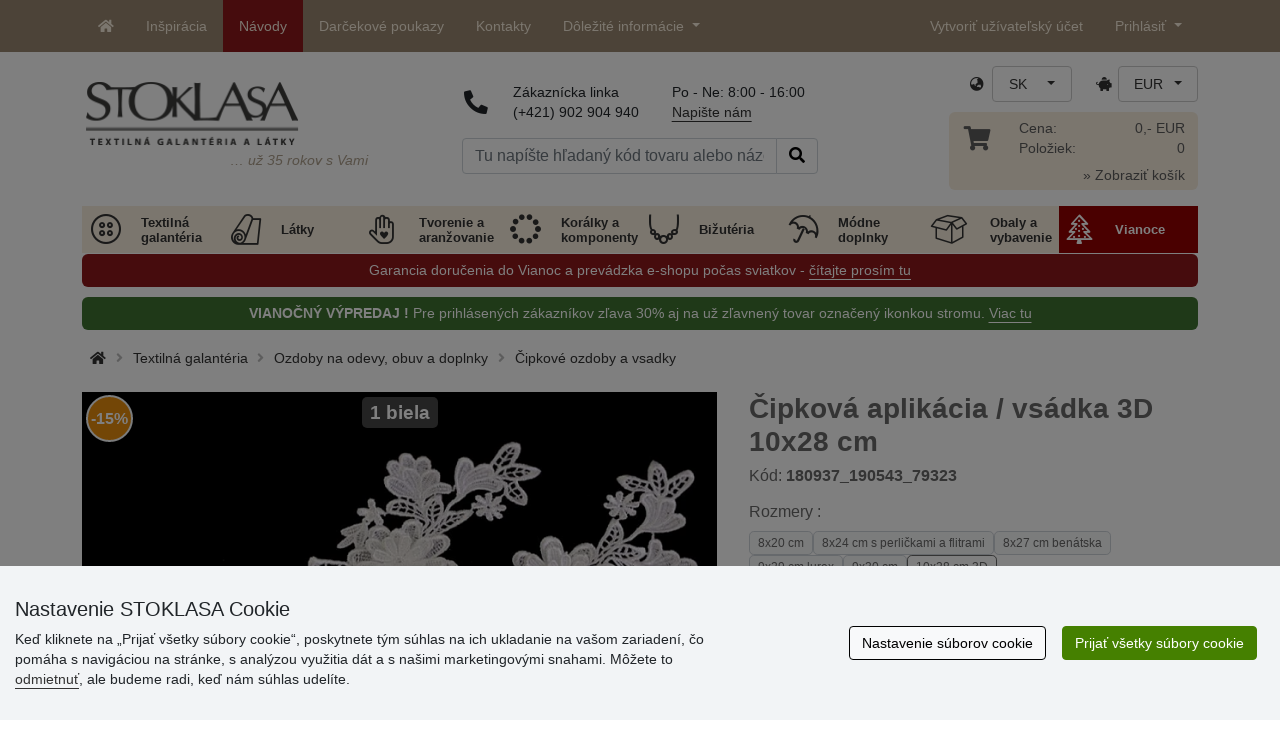

--- FILE ---
content_type: text/html; charset=UTF-8
request_url: https://www.stoklasa-sk.sk/ajax.php?luigisbox&typ=dkz
body_size: 574
content:
<div class='row mt-20' style='margin: 0 -5px;'><div class="col-6 col-lg-3 mt-3"> 
                  <div class="d-block rounded h-100 p-3 bg-white box-shadow">
                     <div class="row h-100">
                        <div class="align-self-start mb-2">
                           <a href="/cvocky-na-oblecenie-z-nerezovej-ocele-12x12-mm-pyramida-x132910" data-track="product_click" title="Cvočky na oblečenie z nerezovej ocele 12x12 mm pyramída">
                              <img class="img-responsive" src="https://cdn.stoklasa.cz/i/product/210_auto/080672_269366_1.jpg" alt="Bavlněná kabelka 38x24 cm" width="320" height="210" loading="lazy"> 
                           </a>
                        </div> 
                        <div class="align-self-start text-center fw-bold my-2">Cvočky na oblečenie z nerezovej ocele 12x12 mm pyramída</div>
                        <div class="align-self-end"> 
                           <div class="d-grid gap-2 col-12 mx-auto align-items-end"> 
                              <a class="btn btn-stoklasa my-2 py-md-2 fw-bold" href="/cvocky-na-oblecenie-z-nerezovej-ocele-12x12-mm-pyramida-x132910" title="/cvocky-na-oblecenie-z-nerezovej-ocele-12x12-mm-pyramida-x132910">Zobraziť</a> 
                           </div>
                        </div>
                     </div>
                  </div>
              </div><div class="col-6 col-lg-3 mt-3"> 
                  <div class="d-block rounded h-100 p-3 bg-white box-shadow">
                     <div class="row h-100">
                        <div class="align-self-start mb-2">
                           <a href="/satonova-rondelka-8-mm-x138208" data-track="product_click" title="Šatónová rondelka Ø8 mm">
                              <img class="img-responsive" src="https://cdn.stoklasa.cz/i/product/210_auto/200773_39897_1.jpg" alt="Bavlněná kabelka 38x24 cm" width="320" height="210" loading="lazy"> 
                           </a>
                        </div> 
                        <div class="align-self-start text-center fw-bold my-2">Šatónová rondelka Ø8 mm</div>
                        <div class="align-self-end"> 
                           <div class="d-grid gap-2 col-12 mx-auto align-items-end"> 
                              <a class="btn btn-stoklasa my-2 py-md-2 fw-bold" href="/satonova-rondelka-8-mm-x138208" title="/satonova-rondelka-8-mm-x138208">Zobraziť</a> 
                           </div>
                        </div>
                     </div>
                  </div>
              </div><div class="col-6 col-lg-3 mt-3"> 
                  <div class="d-block rounded h-100 p-3 bg-white box-shadow">
                     <div class="row h-100">
                        <div class="align-self-start mb-2">
                           <a href="/bruseny-kvet-na-nasitie-nalepenie-11-mm-x138638" data-track="product_click" title="Brúsený kvet na našitie, nalepenie Ø11 mm">
                              <img class="img-responsive" src="https://cdn.stoklasa.cz/i/product/210_auto/220689_215510_1.jpg" alt="Bavlněná kabelka 38x24 cm" width="320" height="210" loading="lazy"> 
                           </a>
                        </div> 
                        <div class="align-self-start text-center fw-bold my-2">Brúsený kvet na našitie, nalepenie Ø11 mm</div>
                        <div class="align-self-end"> 
                           <div class="d-grid gap-2 col-12 mx-auto align-items-end"> 
                              <a class="btn btn-stoklasa my-2 py-md-2 fw-bold" href="/bruseny-kvet-na-nasitie-nalepenie-11-mm-x138638" title="/bruseny-kvet-na-nasitie-nalepenie-11-mm-x138638">Zobraziť</a> 
                           </div>
                        </div>
                     </div>
                  </div>
              </div><div class="col-6 col-lg-3 mt-3"> 
                  <div class="d-block rounded h-100 p-3 bg-white box-shadow">
                     <div class="row h-100">
                        <div class="align-self-start mb-2">
                           <a href="/cipkova-aplikacia-nasivka-vlocka-x155050" data-track="product_click" title="Čipková aplikácia / nášivka vločka">
                              <img class="img-responsive" src="https://cdn.stoklasa.cz/i/product/210_auto/550183_228516_1.jpg" alt="Bavlněná kabelka 38x24 cm" width="320" height="210" loading="lazy"> 
                           </a>
                        </div> 
                        <div class="align-self-start text-center fw-bold my-2">Čipková aplikácia / nášivka vločka</div>
                        <div class="align-self-end"> 
                           <div class="d-grid gap-2 col-12 mx-auto align-items-end"> 
                              <a class="btn btn-stoklasa my-2 py-md-2 fw-bold" href="/cipkova-aplikacia-nasivka-vlocka-x155050" title="/cipkova-aplikacia-nasivka-vlocka-x155050">Zobraziť</a> 
                           </div>
                        </div>
                     </div>
                  </div>
              </div></div>

--- FILE ---
content_type: text/javascript
request_url: https://www.stoklasa-sk.sk/js/moduly/dkz/HromadnyNakup.min.js?1749570334
body_size: 2029
content:
class HromadnyNakup{constructor(n,a,i,t,e,o){this.container=$(n),this.selectVariantsContainer=this.container.find("#dkzHromadnyNakup"),this.modalImgDetail=$("#dkzModalVariantaImg"),this.tabContent=this.container.find("#hromadny-content"),this.tabContentHeight=this.tabContent.innerHeight(),this.goodsId=a,this.variants=i,this.isSmallestPackageDefault=t,this.defaultPackageId=e,this.isPrior=o,this.addToCart={},this.init()}init(){this.selectDefaultPackages(),this.bindEvents()}bindEvents(){let a=this;this.container.on("click","#prodejna-load",function(){a.onLoadAvailabilityInStores($(this))}),this.container.on("click",".color-hn-filter",function(){a.onFilterColorClick($(this))}),this.container.on("change",".baleni-hn-filter",function(){a.onFilterPackageChange($(this))}),this.container.on("click",".info-hn-img.open-detail",function(){a.onLoadImgClick($(this))}),this.container.on("click",".baleni-hn-selected-box",function(){a.onSelectPackageClick($(this))}),this.container.on("click",".baleni-hn .dkz-hn-baleni:not(.active)",function(){a.onSelectedPackageClick($(this).closest(".dkz-hn-varianta"),$(this)),a.changeAllPrices()}),this.container.on("click",".baleni-hn-mnozstvi .plus, .baleni-hn-mnozstvi .minus",function(){a.onPlusMinusClick($(this).closest(".dkz-hn-varianta"),$(this))}),this.container.on("click",".hn-nahrady-ico:not(.d-none)",function(){a.loadF1MixSubstitutions($(this).closest(".dkz-hn-varianta"),$(this))}),this.container.on("click","#dkzAddToCartHromadne",function(){a.onAddToCartClick($(this))}),$("body").on("click",function(n){a.onBodyClick(n)}),this.container.on("keyup",".baleni-hn-pocet",function(){a.onCountInputKeyup($(this))}),this.container.on("blur",".baleni-hn-pocet",function(){a.onCountInputBlur($(this))}),$(window).on("resize",function(){a.onWindowResize()}),$(window).on("scroll",function(){a.onWindowScroll($(this))})}selectDefaultPackages(){let a=this,i,t,e;a.selectVariantsContainer.find(".hn-nahrady-ico").addClass("d-none"),a.selectVariantsContainer.find(".dkz-hn-varianta").each(function(){var n;0<(i=a.isPrior&&$(this).find(".dkz-hn-baleni").has(".hn-zs-baleni").length?$(this).find(".dkz-hn-baleni").has(".hn-zs-baleni").first():a.defaultPackageId&&$(this).find('.dkz-hn-baleni[data-id="'+a.defaultPackageId+'"]').length?$(this).find('.dkz-hn-baleni[data-id="'+a.defaultPackageId+'"]'):a.isSmallestPackageDefault?$(this).find(".dkz-hn-baleni:first"):$(this).find(".dkz-hn-baleni:last")).length?(t=i.data("cena"),e=i.data("mj"),n=i.clone(),i.addClass("active"),$(this).find(".baleni-hn-selected").html(n),$(this).find(".baleni-hn-cena").html(formatujCenu(0)),void 0!==a.variants[$(this).data("id")].packages[i.data("id")].nahrady&&$(this).find(".hn-nahrady-ico").removeClass("d-none")):$(this).find(".baleni-hn-mnozstvi, .baleni-hn-cena").addClass("d-none")})}onBodyClick(n){var a=this.container.find(".baleni-hn-selected-box.active"),n=$(n.target).closest(".baleni-hn-selected-box.active");$(n).is(a)||this.hiddenSelectPackages()}onSelectPackageClick(n){var a=this;if(a.selectVariantsContainer.hasClass("active"))return a.hiddenSelectPackages(),n.removeClass("active"),n.parents(".dkz-hn-varianta").removeClass("active"),!1;n.addClass("active"),n.parents(".dkz-hn-varianta").addClass("active"),a.selectVariantsContainer.addClass("active")}hiddenSelectPackages(){this.selectVariantsContainer.removeClass("active"),$(".dkz-hn-varianta .baleni-hn").removeClass("show"),$(".dkz-hn-varianta .baleni-hn-selected-box").removeClass("active"),$(".dkz-hn-varianta").removeClass("active")}onSelectedPackageClick(n,a){var i=a.clone(),i=(n.find(".baleni-hn-selected").html(i),n.find(".dkz-hn-baleni").removeClass("active"),a.addClass("active"),void 0!==this.variants[n.data("id")].packages[a.data("id")].nahrady?n.find(".hn-nahrady-ico").removeClass("d-none"):n.find(".hn-nahrady-ico").addClass("d-none"),n.find(".baleni-hn-pocet"));this.changeCount(i,0)}loadF1MixSubstitutions(n){var a=n.data("id"),n=n.find(".baleni-hn-selected .dkz-hn-baleni").data("id");let t=$("#dkzHromadnyNakupNahrada");t.find(".modal-body").html("");a=this.variants[a].packages[n].nahrady;void 0!==a&&$.each(a,function(n,a){var i=t.find(".hn-baleni-mix-nahrada.d-none").clone();i.find("img").attr("src",a.url_fotky),i.find(".nazev-varianty").html(a.nazev),i.find(".mnozstvi").html(a.mnozstvi),i.removeClass("d-none"),t.find(".modal-body").append(i)})}onLoadImgClick(n){this.modalImgDetail.find("img").attr("src",n.data("original")),this.modalImgDetail.modal("show")}onPlusMinusClick(n,a){var i=n.find(".baleni-hn-pocet"),n=n.find(".dkz-hn-baleni.active"),t=n.data("nasobek"),n=n.data("minimalni-odber"),e=parseFloat(i.val().replace(" ","").replace(",","."));let o=0;a.hasClass("plus")?o=e+t:0<e&&(o=e-t),0!=o&&(o<n||o%t!=0)&&(o=n),o=1==t||0==o?o.toFixed(0):o.toFixed(1),this.changeCount(i,o),this.changeAllPrices()}changeAllPrices(){let d=this,l=0;d.selectVariantsContainer.find(".dkz-hn-varianta").each(function(){var n,a=$(this).find(".baleni-hn-cena"),i=$(this).data("id"),t=$(this).find(".baleni-hn-selected .dkz-hn-baleni"),e=$(this).find(".baleni-hn-pocet").val().replace(" ","").replace(",","."),o=t.data("nasobek"),s=t.data("minimalni-odber");d.checkCount(e,s,o)&&0<e?(s=parseFloat(e),o=parseFloat(t.data("cena")),e=parseFloat(t.data("cena_czk_netto")),n=o*s*(o=parseFloat(t.data("hodnota"))),l+=n,a.html(formatujCenu(n)),d.addToCart[i]={id_zbozi:d.goodsId,id_barevnice:i,id_zbozi_baleni:t.data("id"),baleni_cena:e*o,pocet_baleni:s}):(a.html(formatujCenu(0)),i in d.addToCart&&delete d.addToCart[i])}),d.container.find(".hn-total-castka").html(formatujCenu(l))}onAddToCartClick(n){$(".baleni-hn-pocet.error").length?$([document.documentElement,document.body]).animate({scrollTop:$(".baleni-hn-pocet.error:first").offset().top-95},500):(new KosikPlus(n,this.addToCart).addToCart(),this.container.find(".baleni-hn-pocet").val("0"),this.container.find("#hn-poznamka").val(""),this.changeAllPrices())}onCountInputBlur(n){""==$.trim(n.val())&&(this.changeCount(n,0),this.changeAllPrices())}onCountInputKeyup(n){var a=n.val().replace(" ","").replace(",","."),i=n.parents(".dkz-hn-varianta").find(".dkz-hn-baleni.active"),t=i.data("minimalni-odber"),i=i.data("nasobek");this.checkCount(a,t,i)?n.removeClass("error"):n.addClass("error"),this.changeAllPrices()}checkCount(n,a,i){return""!=n&&/^[0-9]+([.,][0-9]+)?$/.test(n)&&(a<=n||0==n)&&n%i==0}changeCount(n,a){n.val(a.toString().replace(".",oddelovacDesetin)),n.removeClass("error")}onWindowResize(){this.tabContentHeight=this.tabContent.innerHeight()}onWindowScroll(n){var a,i,t,e;this.tabContent.hasClass("active")&&(a=$("#dkzAddToCartHromadneBox"),t=(i=this.tabContent.offset().top)+this.tabContentHeight,n=(e=n.scrollTop())+n.height(),i<e&&n<t?a.addClass("fixed-bottom"):a.removeClass("fixed-bottom"))}onLoadAvailabilityInStores(n){n.find(".fa-store").addClass("d-none"),n.find(".fa-spinner").removeClass("d-none"),new LoadDostupnostNaProdejnach(this.goodsId).load()}onFilterPackageChange(n){let e=this,o=[];this.container.find(".baleni-hn-filter:checked").each(function(n){o.push($(this).val())}),0===o.length&&o.push(this.container.find(".baleni-hn-filter:first").val()),this.container.find(".dkz-hn-varianta .baleni-hn.filter").removeClass("filter");for(let t=0;t<o.length;++t)this.container.find(".dkz-hn-varianta .baleni-hn:not(.filter)").each(function(n,a){let i=!1;$(a).find(".dkz-hn-baleni").each(function(){$(this).data("hodnota").toString()===o[t]&&($(this).closest(".baleni-hn").addClass("filter"),e.onSelectedPackageClick($(this).closest(".dkz-hn-varianta"),$(this)),i=!0)}),i||(a=$(a).find(".dkz-hn-baleni:first"),e.onSelectedPackageClick(a.closest(".dkz-hn-varianta"),a))}),this.changeAllPrices()}onFilterColorClick(n){n.hasClass("active")?n.removeClass("active"):n.addClass("active");let a=[];this.container.find(".color-hn-filter.active").each(function(n){a.push(".cf-varianta.cf-"+$(this).data("id"))}),(0<a.length?(this.container.find(".cf-varianta").addClass("d-none"),this.container.find(a.join(", "))):this.container.find(".cf-varianta")).removeClass("d-none"),$("#dkzAddToCartHromadneBox.fixed-bottom").removeClass("fixed-bottom"),this.onWindowResize()}}

--- FILE ---
content_type: text/javascript
request_url: https://www.stoklasa-sk.sk/js/moduly/reklamace/Reklamace.min.js?1765959303
body_size: 2758
content:
$(function(){let o;$(".btnFormReklamace, .btnFormOdstoupeni").on("click",function(e){e.preventDefault();e=$(this).hasClass("btnFormReklamace")?Reklamace.formTypeReklamace:Reklamace.formTypeVraceni;o=new Reklamace(e,parseInt($(this).data("id_objednavky")))})});class Reklamace{static formTypeReklamace=1;static formTypeVraceni=2;constructor(e,o){this.typ=e,this.idObjednavky=isNaN(o)?null:o,this.modalNode=$(this.initModalHtml()),this.modal=new bootstrap.Modal(this.modalNode,{keyboard:!1,backdrop:"static"}),this.htmlDefaultOrders="",this.searchOrderRequest=null,this.bindEvents(),this.init()}bindEvents(){let o=this;this.modalNode.on("submit","form",function(e){e.preventDefault(),o.onReklamaceFormSubmit($(this))}),this.modalNode.on("input","input.error, textarea.error",function(){o.onErrorInputChange($(this))}),this.modalNode.on("input","input.productSearch",function(){o.onProductSearch($(this))}),this.modalNode.on("change",'.polozky input[type="checkbox"]',function(){o.onPolozkaCheck()}),this.modalNode.on("hidden.bs.modal",function(){o.onCloseModal()}),this.modalNode.on("click",".btnZmenitObjednavku",function(){o.onZmenitObjednavkuClick()}),this.modalNode.on("click","#btnSearchByProductCode, #btnSearchByOrderId",function(){o.toggleSearching()}),this.modalNode.on("input","#orderId",function(){o.searchOrderById($(this))}),this.modalNode.on("input","#productCode",function(){o.searchOrderByProductCode($(this))}),this.modalNode.on("click",".btnSelectOrder",function(){o.onSelectOrder($(this))}),this.modalNode.on("click",".reklamace_item",function(){o.toggleItemSelection($(this))}),this.modalNode.on("click",".btnContinue",function(){o.onBtnContinueClick($(this))}),this.modalNode.on("click",".btnChangeItems",function(){o.onChangeItemsClick()}),this.modalNode.on("click",".btnIncludeAll",function(){o.onIncludeAllClick()})}initModalHtml(){return'<div class="reklamace modal fade"><span class="spinner-wrapper"><span class="spinner"></span></span><div class="modal-dialog modal-dialog-centered modal-lg d-none"><div class="modal-content"><button type="button" class="btn-close position-absolute p-3 end-0" style="z-index: 1;" data-bs-dismiss="modal"></button><div class="modal-body bg-light"></div></div></div></div>'}onCloseModal(){this.modalNode.remove()}init(){var e=this.modal;let o=this.modalNode,t=(o.find(".modal-dialog").addClass("d-none"),o.find(".spinner-wrapper").removeClass("d-none"),e.show(),"/ajax.php?modul=reklamace-controller&action=detailsForm&typ="+this.typ),a=(this.idObjednavky&&(t+="&id_objednavky="+this.idObjednavky),this),d=this.modalNode.find(".modal-body");$.ajax(t).done(function(e){d.html(e),d.find(".reklamace_form").length&&(a.idObjednavky?a.activateFormProductSelection():(a.htmlDefaultOrders=a.modalNode.find("#reklamace_orders").html(),a.activateFormOrderSelection())),a.initDropzone()}).fail(function(e){d.html(e.responseText)}).always(function(){o.find(".spinner-wrapper").addClass("d-none"),o.find(".modal-dialog").removeClass("d-none")})}initDropzone(){var e=this.modalNode.find(".btnPrilozitFotku");if(e.length){e.on("click",function(){this.dropzone.hiddenFileInput.removeAttribute("multiple")});var o=e.data("max-files"),a=e.data("max-filesize");e.dropzone({url:"/",autoProcessQueue:!1,uploadMultiple:!0,maxFiles:o,parallelUploads:o,paramName:"fotky",acceptedFiles:"image/jpeg,image/png",maxFilesize:a,thumbnailWidth:60,thumbnailHeight:60,previewsContainer:this.modalNode.find(".dropzone-previews")[0],previewTemplate:'<div class="dz-preview d-flex align-items-center overflow-hidden"><img data-dz-thumbnail class="me-2 img-rounded border"><div class="flex-grow-1 overflow-hidden"><div data-dz-name class="overflow-hidden text-truncate"></div><div class="mt-1"><a data-dz-remove class="card-link text-danger" href="javascript:void(0)">'+e.data("text-odebrat")+"</a></div></div></div>"}),this.dropzone=e[0].dropzone;let t=this;this.dropzone.on("error",function(e,o){t.dropzone.removeFile(e),alert(o)})}}onReklamaceFormSubmit(a){let d=a.find('button[type="submit"]');if(!d.is(":disabled")){a.find(".error").removeClass("error"),a.find(".red").remove(),d.prop("disabled",!0),d.find(".spinner-border").removeClass("d-none");let e="/ajax.php?modul=reklamace-controller&action=save&typ="+this.typ;var t=new FormData(a[0]);if(this.idObjednavky&&(e+="&id_objednavky="+this.idObjednavky),this.dropzone){var n=this.dropzone.getAcceptedFiles();for(let e=0;e<n.length;e++)t.append("fotka_"+e,n[e])}let o=this.modalNode.find(".modal-body");$.ajax(e,{type:"post",data:t,processData:!1,contentType:!1}).done(function(e){o.html(e)}).fail(function(e){var o,t=JSON.parse(e.responseText);for(o in t){let e=a.find('[name="'+o+'"]');(e=e.length?e:a.find("."+o)).length?(e.addClass("error"),e.after('<div class="red small ms-2 position-absolute">'+t[o]+"</div>")):alert(t[o])}d.find(".spinner-border").addClass("d-none"),d.prop("disabled",!1),a.find(".error:first").focus()})}}onErrorInputChange(e){var o;e.is('[type="checkbox"]')&&(o=e.attr("name"),e=$('input[name="'+o+'"]')),e.removeClass("error"),e.next(".red").remove()}onProductSearch(e){let o=this,t=this.removeDiacritics($.trim(e.val()).toLowerCase());""===t?this.modalNode.find(".polozky .reklamace_item").show():this.modalNode.find(".polozky .reklamace_item").each(function(){var e=o.removeDiacritics($(this).find(".nazev").text().toLowerCase()),e=$(this).find('input[type="checkbox"]').is(":checked")||$(this).find(".zkratka").text().startsWith(t)||e.includes(t);$(this).toggle(e)}),this.modalNode.find(".polozky .reklamace_item:visible").length?this.modalNode.find(".alertZboziNenalezeno").addClass("d-none"):this.modalNode.find(".alertZboziNenalezeno").removeClass("d-none")}onPolozkaCheck(){this.modalNode.find("input.productSearch").trigger("input")}loadOrderItems(e){let o=this;e="/ajax.php?modul=reklamace-controller&action=items&id_objednavky="+encodeURIComponent(e);let t=$("#reklamace_items"),a=t.siblings(".spinner-border");t.addClass("d-none"),a.removeClass("d-none"),$.ajax(e,{type:"get",processData:!1,dataType:"html"}).done(function(e){o.modalNode.find(".polozky").html(e),t.removeClass("d-none")}).fail(function(e){alert(e.responseText)}).always(function(){a.addClass("d-none")})}onZmenitObjednavkuClick(){this.activateFormOrderSelection()}removeDiacritics(e){return e.normalize("NFD").replace(/[\u0300-\u036f]/g,"")}searchOrderById(e){this.abortSearchOrderRequest();e=$.trim(e.val());let o=this.modalNode.find("#reklamace_orders"),t=o.siblings(".spinner-border");0<e.length?(o.addClass("d-none"),t.removeClass("d-none"),this.searchOrderRequest=$.ajax({url:"/ajax.php?modul=reklamace-controller&action=orders&term="+encodeURIComponent(e),dataType:"html",statusCode:{404:function(e){console.log(e),o.html('<div class="alert alert-warning m-0">'+e.responseText+"</div>")}}}).done(function(e){o.html(e)}).always(function(){o.removeClass("d-none"),t.addClass("d-none")})):o.html(this.htmlDefaultOrders)}searchOrderByProductCode(e){this.abortSearchOrderRequest();e=$.trim(e.val());let o=this.modalNode.find("#reklamace_orders"),t=o.siblings(".spinner-border"),a=o.siblings(".alert");0<e.length?6===e.length?(o.addClass("d-none"),a.addClass("d-none"),t.removeClass("d-none"),this.searchOrderRequest=$.ajax({url:"/ajax.php?modul=reklamace-controller&action=ordersByProduct&term="+encodeURIComponent(e),dataType:"html",statusCode:{404:function(e){a.html(e.responseText).removeClass("d-none")}}}).done(function(e){o.html(e).removeClass("d-none")}).always(function(){t.addClass("d-none")})):(o.addClass("d-none"),a.html(a.data("text-zadejte-kod")).removeClass("d-none")):(o.html(this.htmlDefaultOrders).removeClass("d-none"),a.addClass("d-none"))}toggleSearching(){this.abortSearchOrderRequest(),this.modalNode.find("#reklamace_orders").html(this.htmlDefaultOrders),(this.modalNode.find("#searchingByProductCode").hasClass("d-none")?(this.modalNode.find("#searchingByOrderId").addClass("d-none"),this.modalNode.find("#searchingByProductCode").removeClass("d-none"),this.modalNode.find("#productCode")):(this.modalNode.find("#searchingByProductCode").addClass("d-none"),this.modalNode.find("#searchingByOrderId").removeClass("d-none"),this.modalNode.find("#orderId"))).val("").focus()}abortSearchOrderRequest(){null!==this.searchOrderRequest&&this.searchOrderRequest.readyState<4&&this.searchOrderRequest.abort()}onSelectOrder(e){this.modalNode.find('input[name="id_objednavky"]').val(e.data("id")).data("datum",e.data("datum")).data("cena",e.data("cena")),this.activateFormProductSelection({id:e.data("id"),date:e.data("datum"),price:e.data("cena")})}activateFormOrderSelection(){$(".reklamace_form").addClass("d-none"),$("#selectedOrder").addClass("d-none"),this.modalNode.find('input[name="id_objednavky"]').val(0),this.modalNode.find(".error").removeClass("error"),this.modalNode.find(".red").remove();var e=this.modalNode.find("#formOrderSelection");e.find("#reklamace_orders").html(this.htmlDefaultOrders),e.find("#searchingByProductCode").addClass("d-none"),e.find("#searchingByOrderId").removeClass("d-none"),e.removeClass("d-none"),e.find("#orderId").val("").focus()}activateFormProductSelection(e=null){$(".reklamace_form").addClass("d-none");var o=this.modalNode.find("#formProductSelection"),t=this.modalNode.find("#selectedOrder");null!==e&&(t.find(".idObjednavky").html(e.id),t.find(".datumObjednavky").html(e.date),t.find(".cenaObjednavky").html(e.price),o.find(".polozky").length)&&(o.find(".polozky").html(""),this.loadOrderItems(e.id)),t.removeClass("d-none"),o.removeClass("d-none"),o.find(".productSearch ").val("").focus()}activateFormDetails(){$(".reklamace_form").addClass("d-none");let o=this.modalNode.find("#formDetails");o.find("#reklamovanePolozky").html(""),this.modalNode.find(".polozky input:checked").each(function(){var e=$(this).parents(".reklamace_item"),e="<b>"+e.find(".zkratka").html()+"</b> <span>"+e.find(".celyNazev").html()+"</span>";o.find("#reklamovanePolozky").append('<div class="d-flex align-items-start justify-content-start gap-2">'+e+"</div>")}),o.removeClass("d-none"),o.find("#jmeno").focus()}toggleItemSelection(e){e=e.find('input[type="checkbox"]');e.prop("checked",!e.prop("checked")).trigger("change")}onBtnContinueClick(e){this.modalNode.find('.polozky input[type="checkbox"]:checked').length?this.activateFormDetails():alert(e.data("text-nevybrano"))}onChangeItemsClick(){this.activateFormProductSelection()}onIncludeAllClick(){let e=0<this.modalNode.find('.polozky input[type="checkbox"]:not(:checked)').length;this.modalNode.find('.polozky input[type="checkbox"]').each(function(){$(this).prop("checked",e).trigger("change")})}}